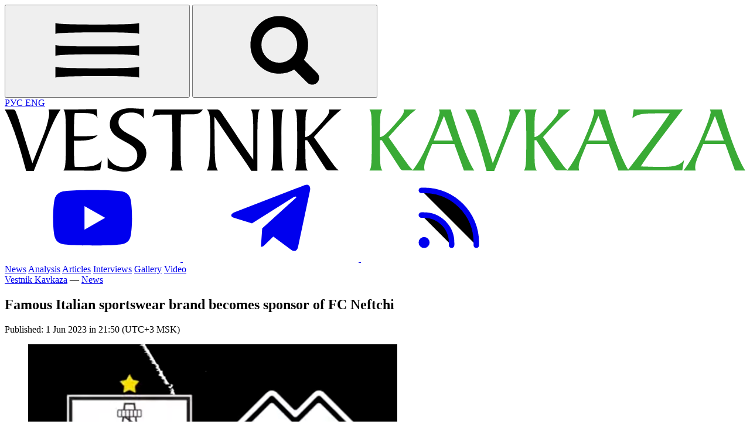

--- FILE ---
content_type: text/html; charset=UTF-8
request_url: https://en.vestikavkaza.ru/news/Famous-Italian-sportswear-brand-becomes-sponsor-of-FC-Neftchi.html
body_size: 7894
content:
<!doctype html>
<html class="scroll-smooth" lang="en">
<head>
    <meta charset="UTF-8">
    <meta name="viewport" content="width=device-width, initial-scale=1">
    <title>Famous Italian sportswear brand becomes sponsor of FC Neftchi | Vestnik Kavkaza | Vestnik Kavkaza</title>

    <link rel="icon" href="/favicons/favicon-32x32.png" sizes="32x32" type="image/png">
    <link rel="icon" href="/favicons/favicon-16x16.png" sizes="16x16" type="image/png">
    <link rel="apple-touch-icon" sizes="72x72" href="/favicons/apple-touch-icon-72x72.png">
    <link rel="apple-touch-icon" sizes="76x76" href="/favicons/apple-touch-icon-76x76.png">
    <link rel="apple-touch-icon" sizes="114x114" href="/favicons/apple-touch-icon-114x114.png">
    <link rel="apple-touch-icon" sizes="120x120" href="/favicons/apple-touch-icon-120x120.png">
    <link rel="apple-touch-icon" sizes="144x144" href="/favicons/apple-touch-icon-144x144.png">
    <link rel="apple-touch-icon" sizes="152x152" href="/favicons/apple-touch-icon-152x152.png">
    <link rel="apple-touch-icon" sizes="180x180" href="/favicons/apple-touch-icon-180x180.png">

    <link rel="manifest" href="/favicons/manifest.json">
    <link rel="yandex-tableau-widget" href="/manifest.json"/>
    <link rel="icon" href="/favicons/favicon2.png">

    <meta name="rights" content="Vestnik Kavkaza"/>
    <meta name="copyright" content="Vestnik Kavkaza"/>

    <meta name="robots" content="max-image-preview:large"/>

            <meta name="robots" content="index, follow"/>
    
    <style>
        [x-cloak] {
            display: none !important;
        }
    </style>

    <base href="https://en.vestikavkaza.ru/news/Famous-Italian-sportswear-brand-becomes-sponsor-of-FC-Neftchi.html" />
    <meta name="csrf-param" content="_csrf">
    <meta name="csrf-token" content="_jv89ow2mpFa-0ya22qLCgGvyq-1AsnAmEO0H9f89TDs0vFd4OaE3rK7WiYkiFQ9t9fiT_EKue2L-ov6xDuTDA==">

    <meta property="og:title" content="Famous Italian sportswear brand becomes sponsor of FC Neftchi">
<meta name="twitter:url" content="https://en.vestikavkaza.ru/news/Famous-Italian-sportswear-brand-becomes-sponsor-of-FC-Neftchi.html">
<meta property="og:url" content="https://en.vestikavkaza.ru/news/Famous-Italian-sportswear-brand-becomes-sponsor-of-FC-Neftchi.html">
<meta name="description" content="FC Neftchi signed a sponsorship agreement with Errea sportswear and accessories brand for two years &amp;copy; Photo: official site of Neftchi football">
<meta name="author" content="Maria Petrova">
<meta name="twitter:image" content="https://en.vestikavkaza.ru/upload2/2023-06-01/16856467746478edb6e059b9.24256012.png">
<meta property="og:image" content="https://en.vestikavkaza.ru/upload2/2023-06-01/16856467746478edb6e059b9.24256012.png">
<meta property="og:image:width" content="630">
<meta property="og:image:height" content="389">
<meta property="og:image:type" content="image/png">
<meta property="og:type" content="article">
<meta name="twitter:card" content="summary_large_image">
<meta name="twitter:site" content="@en.vestikavkaza">
<meta name="twitter:url" content="@en.vestikavkaza">
<meta name="twitter:domain" content="en.vestikavkaza.ru">
<link href="https://en.vestikavkaza.ru/amp/161668" rel="amphtml">
<link href="https://en.vestikavkaza.ru/news/Famous-Italian-sportswear-brand-becomes-sponsor-of-FC-Neftchi.html" rel="canonical">
<link href="/assets/arg/main.css?v=1753532986" rel="stylesheet">
    <!-- Yandex.Metrika counter -->
    <script type="text/javascript">
        (function(m,e,t,r,i,k,a){
            m[i]=m[i]||function(){(m[i].a=m[i].a||[]).push(arguments)};
            m[i].l=1*new Date();
            for (var j = 0; j < document.scripts.length; j++) {if (document.scripts[j].src === r) { return; }}
            k=e.createElement(t),a=e.getElementsByTagName(t)[0],k.async=1,k.src=r,a.parentNode.insertBefore(k,a)
        })(window, document,'script','https://mc.yandex.ru/metrika/tag.js', 'ym');

        ym(14749042, 'init', {webvisor:true, clickmap:true, accurateTrackBounce:true, trackLinks:true});
    </script>
    <noscript><div><img src="https://mc.yandex.ru/watch/14749042" style="position:absolute; left:-9999px;" alt="" /></div></noscript>
    <!-- /Yandex.Metrika counter -->


</head>
<body id="top" class="is_admin" x-data="{ megaMenu:  false, atTop: false, searchMenu: false, atTop: false }"
      @scroll.window="atTop = (window.pageYOffset < 250) ? false: true"
      x-init="$watch('searchMenu', value => value && $nextTick(() => $refs.searchInput.focus()))">
<header>
    <div class="mx-auto container flex flex-wrap items-center justify-between px-6 py-4 gap-4">
        <div class="flex items-center gap-4">
            <button aria-label="Open menu" id="mega-menu-open"
                    class="hover:text-vk-green cursor-pointer"
                    @click="megaMenu = 1; document.body.style.position = 'fixed';">
                <svg class="w-9 h-9">
                    <use xlink:href="/icons/icons.svg#hamburger"></use>
                </svg>
            </button>
            <button aria-label="Find" @click="searchMenu = true"
                    class="hidden md:block hover:text-vk-green cursor-pointer">
                <svg class="w-9 h-9">
                    <use xlink:href="/icons/icons.svg#search"></use>
                </svg>
            </button>
            <div class="hidden md:block">
                <a href="https://vestikavkaza.ru/" aria-label="Открыть сайт на русском">
                    РУС
                </a>
                <a href="#" target="_blank" class="text-slate-500" aria-label="Open english version site">
                    ENG
                </a>
            </div>
        </div>
        <div class="max-w-[60%]">
            <a href="/" aria-label="Main Page">
                <img src="/VestnikKavkaza_logo_eng.svg" alt="Vestnik Kavkaza" class="h-8">
            </a>
        </div>
        <div class="social-icons">
            <a href="http://www.youtube.com/user/VestnikKavkaza/videos" aria-label="Open Yutube page" target="_blank">
                <svg>
                    <use xlink:href="/icons/icons.svg#youtube"></use>
                </svg>
            </a>
            <a href="https://t.me/vestnikkavkazanet" aria-label="Open Telegram" target="_blank">
                <svg>
                    <use xlink:href="/icons/icons.svg#telegram2"></use>
                </svg>
            </a>
            <a href="https://en.vestikavkaza.ru/rss.xml" aria-label="Open Rss" target="_blank">
                <svg>
                    <use xlink:href="/icons/icons.svg#rss"></use>
                </svg>
            </a>
        </div>
    </div>
    <div class="border-slate-300 border-t border-b mb-8">
        <div class="mx-auto container">
            <nav>
                <a href="/news">News</a>
                <a href="/analysis">Analysis</a>
                <a href="/articles">Articles</a>
                <a href="/interview">Interviews</a>
                <a href="/photogallery">Gallery</a>
                <a href="/video">Video</a>
            </nav>
        </div>

    </div>
</header>


    <!--item-->
    <main id="item-page" class="mx-auto container">
        <div class="mx-auto container lg-landscape:grid-cols-1 gap-16 px-6  xl:w-[80%]">
            <div id="item-container" class="flex flex-col lg:order-2 lg-landscape:grid-cols-auto_33 gap-16">
                

<article
    class="item"
    itemscope itemtype="http://schema.org/Article"
    data-id="161668"
    data-updated="Thu, 01 Jun 2023 18:50:11 GMT"
    data-editor="8"
    data-category="30">

    
    <nav>
        <a href="/">Vestnik Kavkaza</a>
        —
        <a href="/news">News</a>
    </nav>

    <h1 itemprop="headline">Famous Italian sportswear brand becomes sponsor of FC Neftchi</h1>

    <time datetime="2023-06-01T21:11">
        Published:  1 Jun 2023 in 21:50 (UTC+3 MSK)
    </time>

    
    <figure>
    <a href="https://en.vestikavkaza.ru/upload2/2023-06-01/16856467746478edb6e059b9.24256012.png" class="glightbox"  >
        <img class="rounded w-full"
             src="https://en.vestikavkaza.ru/upload2/cbig/2023-06-01/16856467746478edb6e059b9.24256012.png"
             alt="Famous Italian sportswear brand becomes sponsor of FC Neftchi"
             title="Famous Italian sportswear brand becomes sponsor of FC Neftchi"
             itemprop="image"/>
    </a>

    </figure>
    
    <div id="article-content-161668" class="article-content" data-category="30">

        
        <p><em>&copy; Photo: official site of Neftchi football club</em></p>

<p><strong>FC Neftchi signed a sponsorship agreement with Errea sportswear and accessories brand for two years.</strong></p>

<p>Azerbaijani Neftchi&nbsp;<a href="https://en.vestikavkaza.ru/tag/392" rel="index follow" target="_blank"><strong>football</strong></a> club and the famous Italian sportswear and accessories brand Errea signed a sponsorship agreement. The relevant message was published on the Baku team website.</p>

<p>Under the terns of the two-year agreement, the Italian company will provide sportswear for the main and backup players, as well as for the Neftchi Academy team.</p>

<p>The 2022-2023 Azerbaijan Premier League ended last weekend. FC Neftchi is on the 3rd place with 68 points. FC Qarabag became the champion with 90 points.</p>

        
<div  class="read-in">
    <div></div>

    <div class="share"  x-data="{ open: false, isMobile: navigator.share !== undefined }">
        <button @click="isMobile ? navigator.share({ title: document.title, url: window.location.href }) : open = !open">
            <svg>
                <use xlink:href="/icons/icons.svg#share"></use>
            </svg>
            Share
        </button>
        <div x-show="open" @click.outside="open = false" x-cloak>
            <a href="https://api.whatsapp.com/send?text=Famous Italian sportswear brand becomes sponsor of FC Neftchi%20%7C%20https://en.vestikavkaza.ru/news/Famous-Italian-sportswear-brand-becomes-sponsor-of-FC-Neftchi.html">
                <svg>
                    <use xlink:href="/icons/icons.svg#share_w"></use>
                </svg>
                WhatsApp
            </a>
            <a href="https://t.me/share/url?url=https://en.vestikavkaza.ru/news/Famous-Italian-sportswear-brand-becomes-sponsor-of-FC-Neftchi.html&text=Famous Italian sportswear brand becomes sponsor of FC Neftchi">
                <svg>
                    <use xlink:href="/icons/icons.svg#share_t"></use>
                </svg>
                Telegram
            </a>
            <a href="#" @click.prevent="navigator.clipboard.writeText(window.location.href); open = false">
                <svg>
                    <use xlink:href="/icons/icons.svg#share_c"></use>
                </svg>
                Copy link
            </a>
        </div>
    </div>

</div>
    </div>

    
    <!--place 2 -->
    
    <!--place 3-->
    
    <!--emb-->
    
            <div class="text-slate-500 text-sm">3170 views</div>
    
    
    <ul class="tags">
    <li><a href="/news">News</a></li>
            <li><a href="/world">World</a></li>
                <li><a href="/azerbaijan">Azerbaijan</a></li>
                <li><a href="/sport">Sport</a></li>
                <li><a data-id="1991" href="/tags/Azerbaijan and Italy">Azerbaijan and Italy</a></li>
                <li><a data-id="392" href="/tags/Football">Football</a></li>
                <li><a data-id="24952" href="/tags/Errea">Errea</a></li>
                <li><a data-id="4045" href="/tags/Neftchi">Neftchi</a></li>
                <li><a data-id="7313" href="/tags/business in the world">business in the world</a></li>
                <li><a data-id="21513" href="/tags/FC Qarabag">FC Qarabag</a></li>
                <li><a data-id="313" href="/tags/Italy">Italy</a></li>
        </ul>
    <div class="subscribe">
    <div class="subscribe__container">
                            <div class="subscribe__container">
                <a href="https://t.me/vestnikkavkazanet" target="_blank" class="bg-[#61a3ee]">
                    <svg width="50" height="50">
                        <use xlink:href="/icons/icons.svg#telegram2"></use>
                    </svg>
                    <span>Subscribe to our Telegram channel</span>
                </a>
            </div>
                                    </div>
</div>
    <link href="https://en.vestikavkaza.ru/news/Famous-Italian-sportswear-brand-becomes-sponsor-of-FC-Neftchi.html" itemprop="url"></link>

</article>                <div class="aside-161668 item-aside">
                    <!--photo-->
                    <section class="aside__video">
    <h2><a href="/photogallery">Gallery</a></h2>
    <div class="aside__video__slider">
        <div class="aside__video__container">
            <article data-id="180031" >
    <figure>
        <a href="/photogallery/Winter-in-Moscow-Main-Christmas-Tree-New-Year-s-and-Hanukkah-2026-Best-photos-of-December.html">
            <img class="rounded md:rounded-none" src="https://en.vestikavkaza.ru/upload2/s400xfull/2026-01-13/176833253369669cf567eaa2.96042689.webp" width="400" height="225" alt="Winter in Moscow, Main Christmas Tree, New Year&amp;#039;s, and Hanukkah 2026: Best photos of December" title="Winter in Moscow, Main Christmas Tree, New Year&amp;#039;s, and Hanukkah 2026: Best photos of December" loading="lazy">        </a>
    </figure>
    <h3>
        <a href="">Winter in Moscow, Main Christmas Tree, New Year's, and Hanukkah 2026: Best photos of December</a>
    </h3>
</article><article data-id="179717" >
    <figure>
        <a href="/photogallery/Russia-s-main-national-Christmas-tree-lit-up-in-Kremlin.html">
            <img class="rounded md:rounded-none" src="https://en.vestikavkaza.ru/upload2/s400xfull/2025-12-25/1766687904694d84a08771d1.94073958.webp" width="400" height="225" alt="Russia&amp;#039;s main national Christmas tree lit up in Kremlin" title="Russia&amp;#039;s main national Christmas tree lit up in Kremlin" loading="lazy">        </a>
    </figure>
    <h3>
        <a href="">Russia's main national Christmas tree lit up in Kremlin</a>
    </h3>
</article><article data-id="179720" >
    <figure>
        <a href="/photogallery/Hanukkah-2025-in-Moscow-Record-breaking-number-of-candles-at-Russian-Jewish-Congress-Festival-on-Poklonnaya-Hill.html">
            <img class="rounded md:rounded-none" src="https://en.vestikavkaza.ru/upload2/s400xfull/2025-12-25/1766690812694d8ffc9cca60.30070607.webp" width="400" height="225" alt="Hanukkah 2025 in Moscow: Record-breaking number of candles at Russian Jewish Congress Festival on Poklonnaya Hill" title="Hanukkah 2025 in Moscow: Record-breaking number of candles at Russian Jewish Congress Festival on Poklonnaya Hill" loading="lazy">        </a>
    </figure>
    <h3>
        <a href="">Hanukkah 2025 in Moscow: Record-breaking number of candles at Russian Jewish Congress Festival on Poklonnaya Hill</a>
    </h3>
</article><article data-id="179214" >
    <figure>
        <a href="/photogallery/November-2025-in-photos-New-Year-at-GUM-the-City-of-Living-Stories-and-autumn-scenes.html">
            <img class="rounded md:rounded-none" src="https://en.vestikavkaza.ru/upload2/s400xfull/2025-12-02/1764706769692f49d1538777.83780174.webp" width="400" height="225" alt="November 2025 in photos: New Year at GUM, the &amp;quot;City of Living Stories,&amp;quot; and autumn scenes" title="November 2025 in photos: New Year at GUM, the &amp;quot;City of Living Stories,&amp;quot; and autumn scenes" loading="lazy">        </a>
    </figure>
    <h3>
        <a href="">November 2025 in photos: New Year at GUM, the "City of Living Stories," and autumn scenes</a>
    </h3>
</article><article data-id="179213" >
    <figure>
        <a href="/photogallery/New-Year-preparations-at-GUM-How-Russias-main-store-is-getting-ready-for-holiday.html">
            <img class="rounded md:rounded-none" src="https://en.vestikavkaza.ru/upload2/s400xfull/2025-12-02/1764704015692f3f0f73c437.91748117.webp" width="400" height="225" alt="New Year preparations at GUM: How Russia’s main store is getting ready for holiday" title="New Year preparations at GUM: How Russia’s main store is getting ready for holiday" loading="lazy">        </a>
    </figure>
    <h3>
        <a href="">New Year preparations at GUM: How Russia’s main store is getting ready for holiday</a>
    </h3>
</article><article data-id="178737" >
    <figure>
        <a href="/photogallery/City-of-Living-Stories-Museum-commemorating-1941-Parade-starts-on-Red-Square.html">
            <img class="rounded md:rounded-none" src="https://en.vestikavkaza.ru/upload2/s400xfull/2025-11-11/1762891681691397a1526b44.05389807.webp" width="400" height="225" alt="&amp;quot;City of Living Stories&amp;quot; Museum commemorating 1941 Parade starts on Red Square" title="&amp;quot;City of Living Stories&amp;quot; Museum commemorating 1941 Parade starts on Red Square" loading="lazy">        </a>
    </figure>
    <h3>
        <a href="">"City of Living Stories" Museum commemorating 1941 Parade starts on Red Square</a>
    </h3>
</article>        </div>
        <div class="embla__buttons">
            <div class="dots flex gap-4 justify-center"></div>
        </div>
    </div>

    <div class="more">
    <a href="/photogallery">
        <span>All galleries</span>
        <svg>
            <use xlink:href="/icons/icons.svg#chevron-right"></use>
        </svg>
    </a>
</div></section>                    <!--photo-->


                </div>
                <div class="col-span-2">
                                    </div>
                <!-- Заглушка -->
                <div id="loading-placeholder" class="opacity-0 transition-opacity duration-500 flex justify-center items-center h-20">
                    <span class="animate-spin border-4 border-gray-300 border-t-blue-500 rounded-full w-8 h-8"></span>
                </div>

            </div>
        </div>

        <template id="toc-template">
            <div class="toc">
                <h3>Table of contents</h3>
                <ul></ul>
            </div>
        </template>

        <template id="toc-item">
            <li><a href="#"></a></li>
        </template>
    </main>




<footer class="border-t mt-8">

    <div class="container mx-auto">

        <div class="flex justify-between py-4 px-6 gap-4 items-center flex-col md:flex-row">
            <a href="/" class="w-1/2 lg:w-1/3">
                <img class="w-full" height="50" width="570" src="/VestnikKavkaza_logo_eng.svg" alt="">
            </a>
            <div class="social-icons">
                <a href="http://www.youtube.com/user/VestnikKavkaza/videos" aria-label="Open Yutube page" target="_blank">
                    <svg>
                        <use xlink:href="/icons/icons.svg#youtube"></use>
                    </svg>
                </a>
                <a href="https://t.me/vestnikkavkazanet" aria-label="Open Telegram" target="_blank">
                    <svg>
                        <use xlink:href="/icons/icons.svg#telegram2"></use>
                    </svg>
                </a>
                <a href="https://en.vestikavkaza.ru/rss.xml" aria-label="Open Rss" target="_blank">
                    <svg>
                        <use xlink:href="/icons/icons.svg#rss"></use>
                    </svg>
                </a>
                <span class="flex justify-center items-center w-10 h-10 rounded-full border border-solid border-slate-300">+18</span>
            </div>
        </div>

        <div class="py-4 px-8">
            <p class="text-xs pb-4">The resource may contain contentsuitable only for adults ages 18 and up.</p>
        </div>

    </div>
</footer>

<div x-cloak id="mega-menu" :class="{ 'active': megaMenu }">

    <div class="container mx-auto">
        <div class="flex flex-wrap md:flex-nowrap justify-between py-4 px-6 items-center">
            <div class="flex items-center gap-4 lg:w-1/3">
                <div role="button" aria-label="Close menu" id="mega-menu-close"
                     @click="megaMenu=false; searchMenu=false; document.body.style.position = '';">
                    <svg class="w-9 h-9">
                        <use xlink:href="/icons/icons.svg#close"></use>
                    </svg>
                </div>
            </div>
            <a href="/" class="w-2/3 md:w-1/3">
                <img height="50" width="570" src="/VestnikKavkaza_logo_eng.svg" alt="">
            </a>
            <div class="social-icons flex gap-4 w-full md:w-auto justify-end lg:w-1/3">
                <a href="http://www.youtube.com/user/VestnikKavkaza/videos" aria-label="Open Yutube page" target="_blank">
                    <svg>
                        <use xlink:href="/icons/icons.svg#youtube"></use>
                    </svg>
                </a>
                <a href="https://t.me/vestnikkavkazanet" aria-label="Open Telegram" target="_blank">
                    <svg>
                        <use xlink:href="/icons/icons.svg#telegram2"></use>
                    </svg>
                </a>
                <a href="https://en.vestikavkaza.ru/rss.xml" aria-label="Open Rss" target="_blank">
                    <svg>
                        <use xlink:href="/icons/icons.svg#rss"></use>
                    </svg>
                </a>
            </div>
        </div>

        <!--search-->
        <div class="flex justify-center py-8">
            <form action="/search" x-ref="search_form" method="get" role="search"
                  class="form-search w-full md:w-1/2 px-3">
                <div class="relative">
                    <input autocomplete="off" type="search" name="s"
                           placeholder="" aria-describedby="search" value=""
                           class="bg-white text-sm p-2 py-3 w-full ring-1 ring-slate-900/10 shadow-sm rounded-full focus:outline-none focus:ring-2 focus:ring-green-500 caret-green-500">
                    <button type="submit"
                            class="absolute inset-y-1 right-1 rounded-full bg-green-600 px-6 pb-2 pt-2.5 text-xs font-medium uppercase leading-normal text-white shadow transition duration-150 ease-in-out hover:bg-green-900">
                        Find
                    </button>
                </div>
            </form>
        </div>
        <!--search-->


        <div class="text-base container mx-auto max-w-6xl">
                <div>
        <h2>Content</h2>
        <nav>
                            <a href="/news">
                    News                </a>
                            <a href="/analysis">
                    Analysis                </a>
                            <a href="/articles">
                    Articles                </a>
                            <a href="/interviews">
                    Interviews                </a>
                            <a href="/video">
                    Video                </a>
                            <a href="/photogallery">
                    Gallery                </a>
                    </nav>
    </div>

    <div>
        <h2>Topics</h2>
        <nav>
                            <a href="/politics">
                    Politics                </a>
                            <a href="/economy">
                    Economy                </a>
                            <a href="/society">
                    Society                </a>
                            <a href="/culture">
                    Culture                </a>
                            <a href="/sport">
                    Sport                </a>
                    </nav>
    </div>

    <div>
        <h2>Plots</h2>
        <nav>
                            <a href="/project/southcaucasus_after_war">
                    The South Caucasus After the War                </a>
                            <a href="/project/oil_and_gas">
                    Oil and Gas                </a>
                            <a href="/tag/637">
                    Crisis in Ukraine                </a>
                            <a href="/tags/protests%20in%20Georgia">
                    protests in Georgia                </a>
                            <a href="/Palestine-Israeli%20conflict">
                    Israeli-Palestinian conflict                </a>
                            <a href="/tags/Iranian%20nuclear%20program">
                    Iranian nuclear program                </a>
                            <a href="/tags/tourism%20in%20Caucasus">
                    tourism in Caucasus                </a>
                    </nav>
    </div>

    <div>
        <h2>Persons</h2>
        <nav>
                            <a href="/VladimirPutin">
                    Vladimir Putin                </a>
                            <a href="/tags/Donald%20Trump">
                    Donald Trump                </a>
                            <a href="/person/Xi_Jinping">
                    Xi Jinping                </a>
                            <a href="/tag/164">
                    Recep Tayyip Erdogan                </a>
                            <a href="/tag/28">
                    Ilham Aliyev                </a>
                            <a href="/tag/12008">
                    Nikol Pashinyan                </a>
                            <a href="/tags/Masoud%20Pezeshkian">
                    Masoud Pezeshkian                </a>
                            <a href="/tag/157">
                    Alexander Lukashenko                </a>
                            <a href="/tag/18446">
                    Vladimir Zelensky                </a>
                            <a href="/person/Mikheil_Saakashvili">
                    Mikheil Saakashvili                </a>
                    </nav>
    </div>

    <div>
        <h2>Countries</h2>
        <nav>
                            <a href="/russia">
                    Russia                </a>
                            <a href="/turkey">
                    Turkey                </a>
                            <a href="/iran">
                    Iran                </a>
                            <a href="/azerbaijan">
                    Azerbaijan                </a>
                            <a href="/armenia">
                    Armenia                </a>
                            <a href="/georgia">
                    Georgia                </a>
                            <a href="/tags/USA">
                    USA                </a>
                            <a href="/tag/767">
                    China                </a>
                            <a href="/tags/European Union">
                    European Union                </a>
                    </nav>
    </div>

        </div>
    </div>

</div>

<!-- Поисковое окно -->
<div
        id="search-panel"
        x-show="searchMenu"
        x-transition
        @click.self="searchMenu = false"
        x-cloak
>
    <div>
        <form action="/search" x-ref="search_form" method="get" role="search">
            <div class="relative">
                <input x-ref="searchInput" type="search" name="s" placeholder="" aria-describedby="search" value=""/>
                <button type="submit">Find</button>
            </div>
        </form>
        <button @click="searchMenu = false">✕</button>
    </div>
</div>




<!-- yndexinfo -->
<div
        x-data="{ yametricainfo: false }"
        x-init="yametricainfo = !document.cookie.includes('notification_shown=true')"
        x-show="yametricainfo"
        x-cloak
        class="yndexinfo">
    We use cookies and collect personal data through Yandex.Metrica in order to provide you with the best possible
    experience on our website.
    <button @click="yametricainfo = false; document.cookie = 'notification_shown=true; path=/; max-age=31536000'">
        ОК
    </button>
</div>
<script type="module" src="/assets/arg/main.js"></script>
<script type="text/javascript">const material_category = 30;
let currentNewsId = 161668;</script></body>
</html>


--- FILE ---
content_type: image/svg+xml
request_url: https://en.vestikavkaza.ru/VestnikKavkaza_logo_eng.svg
body_size: 8935
content:
<?xml version="1.0" encoding="utf-8"?>
<!-- Generator: Adobe Illustrator 26.0.2, SVG Export Plug-In . SVG Version: 6.00 Build 0)  -->
<svg version="1.1" id="Слой_1" xmlns="http://www.w3.org/2000/svg" xmlns:xlink="http://www.w3.org/1999/xlink" x="0px" y="0px"
	 viewBox="0 0 529.51 45.2" style="enable-background:new 0 0 529.51 45.2;" xml:space="preserve">
<style type="text/css">
	.st0{fill:#39AA35;}
</style>
<g>
	<path d="M6.52,15.73C3.85,8.46,1.68,3.49,0,0.82h4.96c1,0,1.68,0.09,2.04,0.27c0.36,0.18,0.72,0.77,1.09,1.77
		c0.77,1.9,1.45,3.75,2.04,5.54c0.59,1.79,1.16,3.59,1.7,5.4l7.95,25.42l7.41-18.55c1.72-4.39,2.92-8.06,3.6-11.01
		c0.68-2.94,1.02-4.92,1.02-5.91c0-0.5-0.04-0.99-0.14-1.46c-0.09-0.48-0.2-0.96-0.34-1.46h8.63c-1.54,2.17-3.02,4.74-4.45,7.68
		c-1.43,2.95-2.9,6.28-4.42,9.99c-1.52,3.72-3.12,7.76-4.79,12.13c-1.68,4.37-3.51,9.07-5.5,14.1h-5.5
		C12.12,32.67,9.2,23.01,6.52,15.73z"/>
	<path d="M43.46,38.23c0.16-3.24,0.24-7.83,0.24-13.76v-2.79c0-6.16-0.07-10.95-0.2-14.37c-0.14-3.42-0.64-5.58-1.5-6.49h4.21
		c3.99,0,7.41-0.03,10.26-0.1c2.85-0.07,5.17-0.1,6.93-0.1c0.14,0,0.4,0.01,0.78,0.03c0.38,0.02,0.92,0.03,1.6,0.03l0.54,6.39
		c-0.32-0.86-0.8-1.54-1.46-2.04c-0.66-0.5-1.5-0.87-2.51-1.12c-1.02-0.25-2.23-0.41-3.64-0.48c-1.41-0.07-2.99-0.1-4.76-0.1h-3.81
		c-0.23,1.04-0.39,2.75-0.48,5.13c-0.09,2.38-0.14,5.43-0.14,9.14v2.24c0.77,0.09,1.6,0.14,2.48,0.14s1.82,0,2.82,0
		c2.17,0,4.22-0.04,6.15-0.14c1.92-0.09,3.75-0.29,5.47-0.61c-0.82,0.9-1.73,1.6-2.75,2.11s-2.15,0.9-3.4,1.16
		c-1.25,0.27-2.62,0.43-4.11,0.5c-1.5,0.07-3.13,0.1-4.89,0.1c-0.23,0-0.49-0.01-0.78-0.03c-0.29-0.02-0.62-0.03-0.99-0.03v4.43
		c0,3.73,0.04,6.8,0.14,9.21c0.09,2.41,0.25,4.14,0.48,5.18h3.94c3.85,0,7.01-0.31,9.48-0.92s4.43-1.87,5.88-3.77l-1.16,6.8
		c-0.91,0.18-1.93,0.32-3.06,0.41c-1.13,0.09-2.38,0.14-3.74,0.14c-1.81,0-3.87-0.02-6.19-0.07c-2.31-0.04-4.89-0.07-7.75-0.07H42
		C42.82,43.52,43.3,41.47,43.46,38.23z"/>
	<path d="M73.67,35.14c2.67,4.62,6.75,6.93,12.23,6.93c2.72,0,4.88-0.79,6.49-2.37c1.61-1.58,2.41-3.54,2.41-5.89
		c0-2.03-0.6-3.75-1.8-5.14c-1.2-1.4-3.02-2.75-5.47-4.06c-1.77-0.95-3.41-1.86-4.93-2.72c-1.52-0.86-2.82-1.79-3.91-2.79
		c-1.09-1-1.95-2.11-2.58-3.33c-0.64-1.22-0.95-2.69-0.95-4.42c0-1.59,0.32-3.07,0.95-4.45c0.63-1.38,1.56-2.58,2.79-3.6
		s2.71-1.82,4.45-2.41C85.1,0.29,87.08,0,89.3,0c1.72,0,3.19,0.05,4.42,0.14c1.22,0.09,2.15,0.14,2.79,0.14
		c0.18,0,0.37,0.01,0.58,0.03c0.2,0.02,0.44,0.03,0.71,0.03h1.7v7.07c-1.77-2.94-4.76-4.42-8.97-4.42c-2.99,0-5.27,0.64-6.83,1.9
		c-1.56,1.27-2.34,2.92-2.34,4.96c0,1.22,0.24,2.28,0.71,3.16c0.48,0.88,1.14,1.69,2,2.41c0.86,0.73,1.87,1.42,3.02,2.07
		c1.16,0.66,2.39,1.33,3.7,2c3.49,1.86,6.11,3.74,7.85,5.64c1.74,1.9,2.62,4.19,2.62,6.86c0,1.77-0.39,3.44-1.16,5.03
		c-0.77,1.59-1.85,2.98-3.23,4.18c-1.38,1.2-3.02,2.16-4.93,2.89c-1.9,0.72-3.99,1.09-6.25,1.09c-1.9,0-3.84-0.23-5.81-0.7
		c-1.97-0.46-4.04-1.11-6.22-1.95V35.14z"/>
	<path d="M119.65,38.43c0.16-3.1,0.24-7.51,0.24-13.22v-2.65c0-2.85-0.02-5.77-0.07-8.73c-0.05-2.97-0.16-6.08-0.34-9.34h-7.2
		c-1.18,0-2.31,0.09-3.4,0.27c-1.09,0.18-2.2,0.66-3.33,1.43l1.63-5.37h34.53c-0.86,1.31-1.87,2.22-3.02,2.72
		c-1.16,0.5-2.59,0.75-4.32,0.75l-8.29,0.07c-0.14,3.58-0.23,6.96-0.27,10.13c-0.05,3.17-0.07,6.18-0.07,9.04
		c0,6.25,0.07,11.07,0.2,14.44s0.63,5.52,1.5,6.42h-9.24C119,43.52,119.49,41.54,119.65,38.43z"/>
	<path d="M150.13,27.93c0.04,4.12,0.19,7.53,0.44,10.23c0.25,2.7,0.85,4.77,1.8,6.22h-7.88c0.91-1.18,1.55-3.9,1.94-8.16
		c0.38-4.26,0.58-10.15,0.58-17.67c0-5.17-0.11-9.19-0.34-12.06c-0.23-2.88-0.95-4.77-2.17-5.68h7.07c0.54,0,1.01,0.09,1.39,0.27
		c0.38,0.18,0.76,0.47,1.12,0.85c0.36,0.39,0.75,0.9,1.16,1.53c0.41,0.63,0.93,1.43,1.56,2.38c3.13,4.53,6.35,9.37,9.69,14.51
		c3.33,5.14,7.06,10.57,11.18,16.28l0.07-19.03c0-4.8-0.09-8.56-0.27-11.28c-0.18-2.72-0.68-4.55-1.5-5.51h6.46
		c-0.82,0.77-1.31,2.9-1.5,6.39c-0.18,3.49-0.27,8.45-0.27,14.88v22.5h-4.42c-2.13-3.4-5.44-8.28-9.92-14.65
		c-4.49-6.37-9.95-14.35-16.38-23.96L150.13,27.93z"/>
	<path d="M191.76,38.23c0.16-3.24,0.24-7.83,0.24-13.76v-2.79c0-6.16-0.07-10.95-0.2-14.37c-0.14-3.42-0.64-5.58-1.5-6.49h9.24
		c-0.82,0.82-1.3,2.78-1.46,5.88c-0.16,3.1-0.24,7.51-0.24,13.22v5.3c0,5.71,0.08,10.13,0.24,13.25c0.16,3.13,0.65,5.1,1.46,5.91
		h-9.24C191.11,43.52,191.6,41.47,191.76,38.23z"/>
	<path d="M218.16,19.06c1.13-0.88,2.42-2.12,3.87-3.7c3.26-3.53,5.74-6.34,7.44-8.43c1.7-2.08,2.55-3.71,2.55-4.89V1.7
		c0-0.14-0.01-0.27-0.03-0.41c-0.02-0.14-0.08-0.29-0.17-0.48h9.04c-1.32,0.82-3.64,2.84-6.97,6.08c-3.33,3.24-7.6,7.81-12.81,13.69
		l10.94,15.5c1.18,1.63,2.29,3.16,3.33,4.59c1.04,1.43,2.22,2.66,3.53,3.7h-6.73c-0.63,0-1.16-0.09-1.56-0.27
		c-0.41-0.18-0.79-0.52-1.16-1.02l-13.12-20.25h-1.36v4.69c0,4.8,0.07,8.58,0.2,11.32c0.14,2.74,0.63,4.59,1.5,5.54h-9.24
		c0.82-0.86,1.3-2.91,1.46-6.15c0.16-3.24,0.24-7.83,0.24-13.76v-2.79c0-6.16-0.07-10.95-0.2-14.37c-0.14-3.42-0.64-5.58-1.5-6.49
		h9.24c-0.86,0.95-1.36,2.79-1.5,5.51c-0.14,2.72-0.2,6.48-0.2,11.28v2.92C215.96,20.44,217.03,19.95,218.16,19.06z"/>
	<path class="st0" d="M271.51,19.06c1.13-0.88,2.42-2.12,3.88-3.7c3.26-3.53,5.74-6.34,7.44-8.43c1.7-2.08,2.55-3.71,2.55-4.89V1.7
		c0-0.14-0.01-0.27-0.04-0.41c-0.02-0.14-0.08-0.29-0.17-0.48h9.04c-1.32,0.82-3.64,2.84-6.97,6.08c-3.33,3.24-7.6,7.81-12.81,13.69
		l10.94,15.5c1.18,1.63,2.29,3.16,3.33,4.59c1.04,1.43,2.22,2.66,3.53,3.7h-6.73c-0.63,0-1.15-0.09-1.56-0.27
		c-0.41-0.18-0.79-0.52-1.15-1.02l-13.12-20.25h-1.36v4.69c0,4.8,0.07,8.58,0.2,11.32c0.14,2.74,0.63,4.59,1.5,5.54h-9.24
		c0.82-0.86,1.3-2.91,1.46-6.15c0.16-3.24,0.24-7.83,0.24-13.76v-2.79c0-6.16-0.07-10.95-0.2-14.37c-0.14-3.42-0.64-5.58-1.5-6.49
		h9.24c-0.86,0.95-1.36,2.79-1.5,5.51c-0.14,2.72-0.2,6.48-0.2,11.28v2.92C269.32,20.44,270.38,19.95,271.51,19.06z"/>
	<path class="st0" d="M291.56,44.38c2.22-2.72,4.36-5.97,6.42-9.75c2.06-3.78,4.18-8.21,6.36-13.29c2.45-5.62,4.17-9.97,5.16-13.05
		c1-3.08,1.5-4.87,1.5-5.37c0-0.59-0.18-1.29-0.54-2.11h8.43c3.54,11.92,6.74,21.47,9.62,28.65c2.88,7.18,5.29,12.16,7.24,14.92
		h-7.41l-6.86-18.89h-15.84l-2.92,7.14c-0.77,1.81-1.43,3.5-1.97,5.06c-0.54,1.56-0.81,3.09-0.81,4.59c0,0.59,0.11,1.29,0.34,2.11
		H291.56z M320.45,22.97l-6.39-17.54l-7.34,17.54H320.45z"/>
	<path class="st0" d="M335.74,15.73c-2.67-7.27-4.85-12.24-6.53-14.92h4.96c1,0,1.68,0.09,2.04,0.27c0.36,0.18,0.72,0.77,1.09,1.77
		c0.77,1.9,1.45,3.75,2.04,5.54c0.59,1.79,1.16,3.59,1.7,5.4l7.95,25.42l7.41-18.55c1.72-4.39,2.92-8.06,3.6-11.01
		c0.68-2.94,1.02-4.92,1.02-5.91c0-0.5-0.04-0.99-0.13-1.46c-0.09-0.48-0.21-0.96-0.34-1.46h8.63c-1.54,2.17-3.02,4.74-4.45,7.68
		c-1.43,2.95-2.9,6.28-4.42,9.99c-1.52,3.72-3.12,7.76-4.79,12.13c-1.68,4.37-3.51,9.07-5.51,14.1h-5.5
		C341.34,32.67,338.41,23.01,335.74,15.73z"/>
	<path class="st0" d="M381.96,19.06c1.13-0.88,2.42-2.12,3.88-3.7c3.26-3.53,5.74-6.34,7.44-8.43c1.7-2.08,2.55-3.71,2.55-4.89V1.7
		c0-0.14-0.01-0.27-0.04-0.41c-0.02-0.14-0.08-0.29-0.17-0.48h9.04c-1.32,0.82-3.64,2.84-6.97,6.08c-3.33,3.24-7.6,7.81-12.81,13.69
		l10.94,15.5c1.18,1.63,2.29,3.16,3.33,4.59c1.04,1.43,2.22,2.66,3.53,3.7h-6.73c-0.63,0-1.15-0.09-1.56-0.27
		c-0.41-0.18-0.79-0.52-1.15-1.02l-13.12-20.25h-1.36v4.69c0,4.8,0.07,8.58,0.2,11.32c0.14,2.74,0.63,4.59,1.5,5.54h-9.24
		c0.82-0.86,1.3-2.91,1.46-6.15c0.16-3.24,0.24-7.83,0.24-13.76v-2.79c0-6.16-0.07-10.95-0.2-14.37c-0.14-3.42-0.64-5.58-1.5-6.49
		h9.24c-0.86,0.95-1.36,2.79-1.5,5.51c-0.14,2.72-0.2,6.48-0.2,11.28v2.92C379.76,20.44,380.82,19.95,381.96,19.06z"/>
	<path class="st0" d="M402.01,44.38c2.22-2.72,4.36-5.97,6.42-9.75c2.06-3.78,4.18-8.21,6.36-13.29c2.45-5.62,4.17-9.97,5.16-13.05
		c1-3.08,1.5-4.87,1.5-5.37c0-0.59-0.18-1.29-0.54-2.11h8.43c3.54,11.92,6.74,21.47,9.62,28.65c2.88,7.18,5.29,12.16,7.24,14.92
		h-7.41l-6.86-18.89h-15.84l-2.92,7.14c-0.77,1.81-1.43,3.5-1.97,5.06c-0.54,1.56-0.81,3.09-0.81,4.59c0,0.59,0.11,1.29,0.34,2.11
		H402.01z M430.89,22.97L424.5,5.44l-7.34,17.54H430.89z"/>
	<path class="st0" d="M462.05,22.56c5.05-6.66,9.55-12.98,13.49-18.96h-9.72c-2.04,0-3.92,0.03-5.64,0.1
		c-1.72,0.07-3.29,0.22-4.69,0.44c-1.4,0.23-2.66,0.58-3.77,1.05c-1.11,0.48-2.1,1.15-2.96,2l0.95-6.52
		c0.63,0.09,1.23,0.14,1.8,0.14s1.1,0,1.6,0h20.32c3.44,0,6.13,0,8.05,0s3.07-0.04,3.43-0.14c-6.12,7.93-11.69,15.22-16.72,21.88
		s-9.52,12.98-13.46,18.96c3.4,0.09,6.22,0.17,8.46,0.24c2.24,0.07,4,0.1,5.27,0.1c2.13,0,4.08-0.04,5.85-0.14
		c1.77-0.09,3.36-0.31,4.79-0.65s2.69-0.84,3.77-1.5c1.09-0.66,2.04-1.55,2.86-2.68l-1.29,7.48H445.3
		C451.41,36.5,457,29.22,462.05,22.56z"/>
	<path class="st0" d="M485.33,44.38c2.22-2.72,4.36-5.97,6.42-9.75c2.06-3.78,4.18-8.21,6.36-13.29c2.45-5.62,4.17-9.97,5.17-13.05
		c1-3.08,1.49-4.87,1.49-5.37c0-0.59-0.18-1.29-0.54-2.11h8.43c3.53,11.92,6.74,21.47,9.62,28.65c2.88,7.18,5.29,12.16,7.24,14.92
		h-7.41l-6.87-18.89H499.4l-2.92,7.14c-0.77,1.81-1.43,3.5-1.97,5.06c-0.54,1.56-0.82,3.09-0.82,4.59c0,0.59,0.11,1.29,0.34,2.11
		H485.33z M514.21,22.97l-6.39-17.54l-7.34,17.54H514.21z"/>
</g>
</svg>
